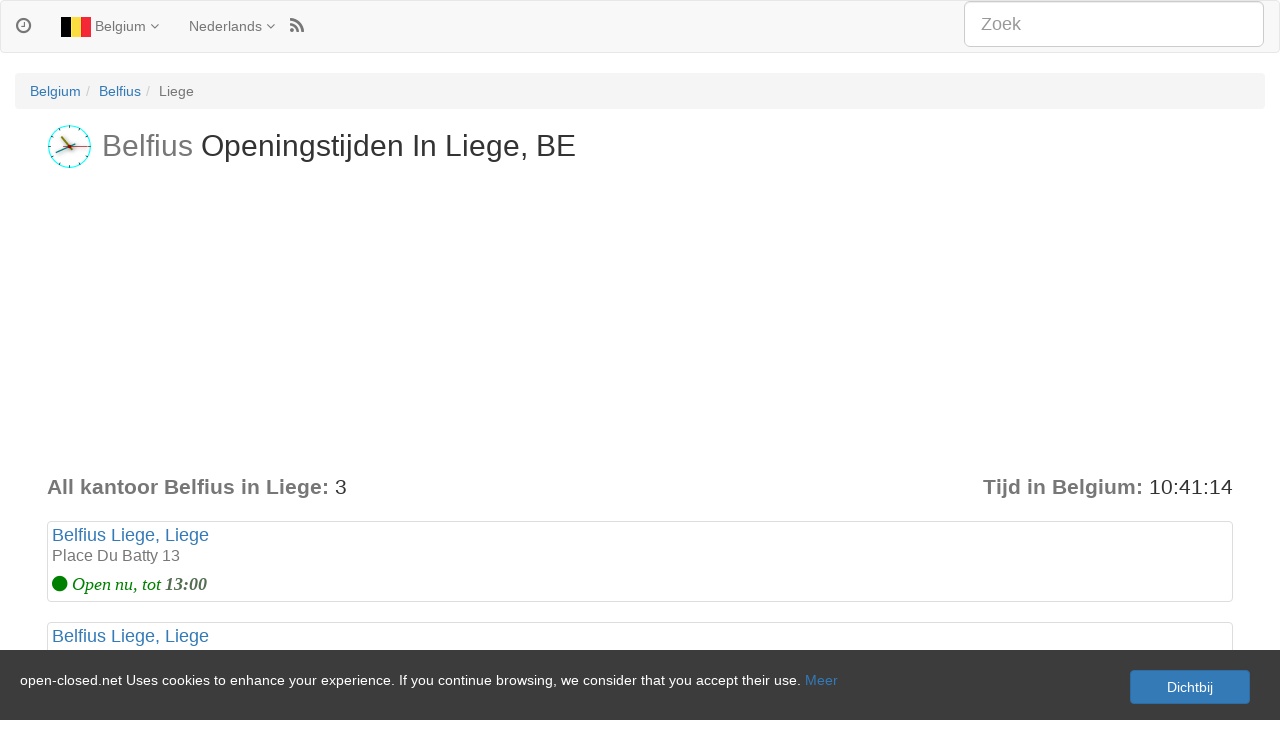

--- FILE ---
content_type: text/html; charset=UTF-8
request_url: https://belfius-be.open-closed.net/liege
body_size: 4797
content:
<!DOCTYPE html>
<html lang="nl">
<head>
	<meta charset="utf-8">
	<meta content="IE=edge" http-equiv="X-UA-Compatible">
	<meta content="width=device-width,initial-scale=1" name="viewport">
	<meta name="description" content="Ontdek bedrijfsuren van Belfius in Liege. Openingstijden van kantoor Belfius Liege.">
	<meta name="keywords" content="Belfius, Belfius Openingstijden, Liege, Belfius Liege, Belfius Liege Openingstijden, Belfius Winkel locator, Belfius contacten Liege">	
	<title>Belfius Liege Openingstijden</title>	
	<link href="//open-closed.net/css/bootstrap.min.css" rel="stylesheet">
	<link href="//open-closed.net/css/font-awesome.min.css" rel="stylesheet">
	<link href="//open-closed.net/css/style.css" rel="stylesheet">	
	<link rel="shortcut icon" href="//open-closed.net/img/favicon.ico">
	<!--[if lt IE 9]><script src="https://oss.maxcdn.com/html5shiv/3.7.2/html5shiv.min.js"></script>
	<script src="https://oss.maxcdn.com/respond/1.4.2/respond.min.js"></script><![endif]-->
	<script type="application/ld+json">{"@context":"http://schema.org","@type":"BreadcrumbList","itemListElement":[{"@type":"ListItem","position":1,"item":[{"@id":"https://be.open-closed.net","name":"Belgium","alternateName":"Openingstijden in Belgium"}]},{"@type":"ListItem","position":2,"item":[{"@id":"https://belfius-be.open-closed.net","name":"Belfius","alternateName":"Belfius Openingstijden in Belgium"}]},{"@type":"ListItem","position":3,"item":[{"@id":"https://belfius-be.open-closed.net/liege","name":"Liege","alternateName":"Belfius Openingstijden in Liege"}]}]}</script>	
		
</head>
<body>
<div class="wrapper">
	<nav class="navbar navbar-default">
		<div class="container-fluid">				
			<a class="navbar-brand" title="Openingstijden" href="//open-closed.net"><i class="fa fa-clock-o"></i></a>	
			<div id="main-nav">
				<ul class="nav navbar-nav navbar-left">					
					<li class="dropdown" id="reg">
						<a data-toggle="dropdown" href="#"><img alt="Belgium" src="//open-closed.net/img/country/be_32.png"> Belgium <i class="fa fa-angle-down"></i></a>
						<ul role="menu" class="dropdown-menu">
							<li><a href="//open-closed.net">Selecteer EEN LAND</a></li><li><a href="javascript:void(0)" title="Openingstijden in United Kingdom" onclick="redirect('uk')"><img alt="United Kingdom" src="//open-closed.net/img/country/gb_32.png"> United Kingdom</a></li><li><a href="javascript:void(0)" title="Openingstijden in Switzerland" onclick="redirect('ch')"><img alt="Switzerland" src="//open-closed.net/img/country/ch_32.png"> Switzerland</a></li><li><a href="javascript:void(0)" title="Openingstijden in Austria" onclick="redirect('at')"><img alt="Austria" src="//open-closed.net/img/country/at_32.png"> Austria</a></li><li><a href="javascript:void(0)" title="Openingstijden in Canada" onclick="redirect('canada')"><img alt="Canada" src="//open-closed.net/img/country/ca_32.png"> Canada</a></li><li><a href="javascript:void(0)" title="Openingstijden in Norway" onclick="redirect('no')"><img alt="Norway" src="//open-closed.net/img/country/no_32.png"> Norway</a></li><li><a href="javascript:void(0)" title="Openingstijden in New Zealand" onclick="redirect('nz')"><img alt="New Zealand" src="//open-closed.net/img/country/nz_32.png"> New Zealand</a></li><li><a href="javascript:void(0)" title="Openingstijden in France" onclick="redirect('fr')"><img alt="France" src="//open-closed.net/img/country/fr_32.png"> France</a></li><li><a href="javascript:void(0)" title="Openingstijden in Germany" onclick="redirect('de')"><img alt="Germany" src="//open-closed.net/img/country/de_32.png"> Germany</a></li><li><a href="javascript:void(0)" title="Openingstijden in Denmark" onclick="redirect('dk')"><img alt="Denmark" src="//open-closed.net/img/country/dk_32.png"> Denmark</a></li><li><a href="javascript:void(0)" title="Openingstijden in Australia" onclick="redirect('australia')"><img alt="Australia" src="//open-closed.net/img/country/au_32.png"> Australia</a></li><li><a href="javascript:void(0)" title="Openingstijden in USA" onclick="redirect('usa')"><img alt="USA" src="//open-closed.net/img/country/us_32.png"> USA</a></li><li><a href="javascript:void(0)" title="Openingstijden in Italy" onclick="redirect('it')"><img alt="Italy" src="//open-closed.net/img/country/it_32.png"> Italy</a></li><li><a href="javascript:void(0)" title="Openingstijden in Finland" onclick="redirect('fi')"><img alt="Finland" src="//open-closed.net/img/country/fi_32.png"> Finland</a></li><li><a href="javascript:void(0)" title="Openingstijden in Portugal" onclick="redirect('pt')"><img alt="Portugal" src="//open-closed.net/img/country/pt_32.png"> Portugal</a></li><li><a href="javascript:void(0)" title="Openingstijden in Spain" onclick="redirect('es')"><img alt="Spain" src="//open-closed.net/img/country/es_32.png"> Spain</a></li><li><a href="javascript:void(0)" title="Openingstijden in Brazil" onclick="redirect('br')"><img alt="Brazil" src="//open-closed.net/img/country/br_32.png"> Brazil</a></li><li><a href="javascript:void(0)" title="Openingstijden in Mexico" onclick="redirect('mx')"><img alt="Mexico" src="//open-closed.net/img/country/mx_32.png"> Mexico</a></li><li><a href="javascript:void(0)" title="Openingstijden in Argentina" onclick="redirect('ar')"><img alt="Argentina" src="//open-closed.net/img/country/ar_32.png"> Argentina</a></li><li><a href="javascript:void(0)" title="Openingstijden in Czech Republic" onclick="redirect('cz')"><img alt="Czech Republic" src="//open-closed.net/img/country/cz_32.png"> Czech Republic</a></li><li><a href="javascript:void(0)" title="Openingstijden in Sweden" onclick="redirect('se')"><img alt="Sweden" src="//open-closed.net/img/country/se_32.png"> Sweden</a></li><li><a href="javascript:void(0)" title="Openingstijden in Netherlands" onclick="redirect('nl')"><img alt="Netherlands" src="//open-closed.net/img/country/nl_32.png"> Netherlands</a></li><li><a href="javascript:void(0)" title="Openingstijden in Poland" onclick="redirect('pl')"><img alt="Poland" src="//open-closed.net/img/country/pl_32.png"> Poland</a></li>							
						</ul>
					</li>
					<li class="dropdown" id="lan">
						<a data-toggle="dropdown" href="#">Nederlands <i class="fa fa-angle-down"></i></a>
						<ul role="menu" class="dropdown-menu">
							<li><a href="//belfius-be.open-closed.net/liege/en" title="Engels">Engels</a></li><li><a href="//belfius-be.open-closed.net/liege/de" title="Duits">Duits</a></li><li><a href="//belfius-be.open-closed.net/liege/es" title="Spaans">Spaans</a></li><li><a href="//belfius-be.open-closed.net/liege/fr" title="Frans">Frans</a></li><li><a href="//belfius-be.open-closed.net/liege" title="Nederlands">Nederlands</a></li><li><a href="//belfius-be.open-closed.net/liege/da" title="Deens">Deens</a></li><li><a href="//belfius-be.open-closed.net/liege/pt" title="Portugees">Portugees</a></li><li><a href="//belfius-be.open-closed.net/liege/it" title="Italiaans">Italiaans</a></li><li><a href="//belfius-be.open-closed.net/liege/fi" title="Fins">Fins</a></li><li><a href="//belfius-be.open-closed.net/liege/no" title="Noors">Noors</a></li><li><a href="//belfius-be.open-closed.net/liege/pl" title="Pools">Pools</a></li><li><a href="//belfius-be.open-closed.net/liege/cs" title="Tsjechisch">Tsjechisch</a></li><li><a href="//belfius-be.open-closed.net/liege/sv" title="Zweeds">Zweeds</a></li>							
						</ul>
					</li>
					<li><a class="navbar-brand" title="RSS in Liege, Belgium" href="https://be.open-closed.net/rss/liege" target="_blank"><i class="fa fa-rss"></i></a></li>				</ul>				
				</div>			
							<div id="search"><input id="abs" placeholder="Zoek" type="text" autocomplete="off" class="form-control input-lg"></div>
						
		</div>
	</nav>	
	<div class="container-fluid"><div><ul class="breadcrumb"><li><a href="https://be.open-closed.net" title="Openingstijden in Belgium">Belgium</a></li><li><a href="https://belfius-be.open-closed.net" title="Belfius Openingstijden in Belgium">Belfius</a></li><li class="hidden-xs">Liege</li></ul></div></div>
<section><div class="container-fluid">
<canvas height="45" id="Clock" width="45"></canvas><h1><span>Belfius</span> Openingstijden In Liege, BE</h1><p class="text-center"><script async src="//pagead2.googlesyndication.com/pagead/js/adsbygoogle.js"></script><!-- OpenClosedNETAdapt728x15 --><ins class="adsbygoogle" style="display:block" data-ad-client="ca-pub-4399194114681168" data-ad-slot="8050942044" data-ad-format="auto"></ins><script>(adsbygoogle = window.adsbygoogle || []).push({});</script></p><div class="lead"><h2><b>All kantoor Belfius in Liege:</b> 3</h2><span class="time"><b>Tijd in Belgium:</b> <span id="clock">10:41:09</span></span></div><div id="res"><div class="thumbnail"><a href="//belfius-be.open-closed.net/liege-openingstijden-place-du-batty-13" title="Belfius Liege Openingstijden, Place Du Batty 13"><h3>Belfius Liege, Liege</h3></a><p>Place Du Batty 13</p><div class="op op3">Open nu, tot <b>13:00</b></div></div><div class="thumbnail"><a href="//belfius-be.open-closed.net/liege-openingstijden-bld-emile-de-laveleye-47" title="Belfius Liege Openingstijden, Bld Emile De Laveleye 47"><h3>Belfius Liege, Liege</h3></a><p>Bld Emile De Laveleye 47</p><div class="op op3">Open nu, tot <b>13:00</b></div></div><div class="thumbnail"><a href="//belfius-be.open-closed.net/liege-openingstijden-rue-de-herve-511" title="Belfius Liege Openingstijden, Rue De Herve 511"><h3>Belfius Liege, Liege</h3></a><p>Rue De Herve 511</p><div class="op op3">Open nu, tot <b>12:45</b></div></div></div><script type="application/ld+json">{"@context":"http://schema.org","@type":"Organization","name":"Belfius","address":{"@type":"PostalAddress","addressLocality":"Liege","addressRegion":"BE","addressCountry":"Belgium"},"url":"//belfius-be.open-closed.net/liege","department":[{"@type":"LocalBusiness","name":"Belfius Liege","address":{"@type":"PostalAddress","streetAddress":"Place Du Batty 13"},"url":"//belfius-be.open-closed.net/liege-openingstijden-place-du-batty-13","priceRange":"EUR","telephone":["T\u00e9l.: 32 04 2298800","Fax: 32 04 2298809"],"image":"https://maps.googleapis.com/maps/api/staticmap?size=500x300&markers=icon:http://open-closed.co.uk/images/map/bank_dollar-71.png|50.6193745,5.563944099999958"},{"@type":"LocalBusiness","name":"Belfius Liege","address":{"@type":"PostalAddress","streetAddress":"Bld Emile De Laveleye 47"},"url":"//belfius-be.open-closed.net/liege-openingstijden-bld-emile-de-laveleye-47","priceRange":"EUR","telephone":["T\u00e9l.: 32 04 3449750","Fax: 32 04 3449759"],"image":"https://maps.googleapis.com/maps/api/staticmap?size=500x300&markers=icon:http://open-closed.co.uk/images/map/bank_dollar-71.png|50.6239078,5.583558000000039"},{"@type":"LocalBusiness","name":"Belfius Liege","address":{"@type":"PostalAddress","streetAddress":"Rue De Herve 511"},"url":"//belfius-be.open-closed.net/liege-openingstijden-rue-de-herve-511","priceRange":"EUR","telephone":["T\u00e9l.: 32 04 3614510","Fax: 32 04 3614529"],"image":"https://maps.googleapis.com/maps/api/staticmap?size=500x300&markers=icon:http://open-closed.co.uk/images/map/bank_dollar-71.png|50.62846829999999,5.624151999999981"}]}</script></div><div class="container"><div class="row list-group">
	<div class="col-md-4 col-sm-6 col-xs-12 list-group-item"><a href="//aldi-be.open-closed.net" title="Aldi Openingstijden In Belgium"><h3><img src="https://maps.gstatic.com/mapfiles/place_api/icons/supermarket-71.png" alt="Supermarchés">Aldi Openingstijden</h3></a></div><div class="col-md-4 col-sm-6 col-xs-12 list-group-item"><a href="//lidl-be.open-closed.net" title="Lidl Openingstijden In Belgium"><h3><img src="https://maps.gstatic.com/mapfiles/place_api/icons/supermarket-71.png" alt="Supermarchés">Lidl Openingstijden</h3></a></div><div class="col-md-4 col-sm-6 col-xs-12 list-group-item"><a href="//colruyt-be.open-closed.net" title="Colruyt Openingstijden In Belgium"><h3><img src="https://maps.gstatic.com/mapfiles/place_api/icons/supermarket-71.png" alt="Supermarchés">Colruyt Openingstijden</h3></a></div><div class="col-md-4 col-sm-6 col-xs-12 list-group-item"><a href="//albert-heijn-be.open-closed.net" title="Albert Heijn Openingstijden In Belgium"><h3><img src="https://maps.gstatic.com/mapfiles/place_api/icons/supermarket-71.png" alt="Supermarchés">Albert Heijn Openingstijden</h3></a></div><div class="col-md-4 col-sm-6 col-xs-12 list-group-item"><a href="//leen-bakker-be.open-closed.net" title="Leen Bakker Openingstijden In Belgium"><h3><img src="https://maps.gstatic.com/mapfiles/place_api/icons/shopping-71.png" alt="Meubles et Décoration">Leen Bakker Openingstijden</h3></a></div><div class="col-md-4 col-sm-6 col-xs-12 list-group-item"><a href="//ikea-be.open-closed.net" title="IKEA Openingstijden In Belgium"><h3><img src="https://maps.gstatic.com/mapfiles/place_api/icons/shopping-71.png" alt="Meubles et Décoration">IKEA Openingstijden</h3></a></div><div class="col-md-4 col-sm-6 col-xs-12 list-group-item"><a href="//media-markt-be.open-closed.net" title="Media Markt Openingstijden In Belgium"><h3><img src="https://maps.gstatic.com/mapfiles/place_api/icons/electronics-71.png" alt="Electroménager et Multimédia">Media Markt Openingstijden</h3></a></div><div class="col-md-4 col-sm-6 col-xs-12 list-group-item"><a href="//mr-bricolage-be.open-closed.net" title="Mr Bricolage Openingstijden In Belgium"><h3><img src="https://maps.gstatic.com/mapfiles/place_api/icons/shopping-71.png" alt="Bricolage et Jardinage">Mr Bricolage Openingstijden</h3></a></div><div class="col-md-4 col-sm-6 col-xs-12 list-group-item"><a href="//brico-plan-it-be.open-closed.net" title="Brico Plan-it Openingstijden In Belgium"><h3><img src="https://maps.gstatic.com/mapfiles/place_api/icons/shopping-71.png" alt="Bricolage et Jardinage">Brico Plan-it Openingstijden</h3></a></div><div class="col-md-4 col-sm-6 col-xs-12 list-group-item"><a href="//eldi-be.open-closed.net" title="Eldi Openingstijden In Belgium"><h3><img src="https://maps.gstatic.com/mapfiles/place_api/icons/electronics-71.png" alt="Electroménager et Multimédia">Eldi Openingstijden</h3></a></div><div class="col-md-4 col-sm-6 col-xs-12 list-group-item"><a href="//cash-converters-be.open-closed.net" title="Cash Converters Openingstijden In Belgium"><h3><img src="https://maps.gstatic.com/mapfiles/place_api/icons/electronics-71.png" alt="Electroménager et Multimédia">Cash Converters Openingstijden</h3></a></div><div class="col-md-4 col-sm-6 col-xs-12 list-group-item"><a href="//jbc-be.open-closed.net" title="JBC Openingstijden In Belgium"><h3><img src="https://maps.gstatic.com/mapfiles/place_api/icons/shopping-71.png" alt="Vetêment, Chaussures et Bijoux">JBC Openingstijden</h3></a></div><div class="col-md-4 col-sm-6 col-xs-12 list-group-item"><a href="//e5-mode-be.open-closed.net" title="e5 Mode Openingstijden In Belgium"><h3><img src="https://maps.gstatic.com/mapfiles/place_api/icons/shopping-71.png" alt="Vetêment, Chaussures et Bijoux">e5 Mode Openingstijden</h3></a></div><div class="col-md-4 col-sm-6 col-xs-12 list-group-item"><a href="//massimo-dutti-be.open-closed.net" title="Massimo Dutti Openingstijden In Belgium"><h3><img src="https://maps.gstatic.com/mapfiles/place_api/icons/shopping-71.png" alt="Vetêment, Chaussures et Bijoux">Massimo Dutti Openingstijden</h3></a></div><div class="col-md-4 col-sm-6 col-xs-12 list-group-item"><a href="//wibra-be.open-closed.net" title="Wibra Openingstijden In Belgium"><h3><img src="https://maps.gstatic.com/mapfiles/place_api/icons/shopping-71.png" alt="Vetêment, Chaussures et Bijoux">Wibra Openingstijden</h3></a></div></div>
</section>
<script src="//open-closed.net/js/clock2.js"></script>
<script>function init(){startTime();setInterval('drawHands()',1000)}</script>	<footer><div class="container-fluid">
	<div class="row">							
		<div class="col-xs-6">
			<ul class="list-inline social-icons">
				<li><a href="//open-closed.net/cookiepolicy" rel="nofollow" title="Privacy en Cookies">Privacy en Cookies</a></li>				
			</ul>
		</div>		
		<div class="col-xs-6 copyright text-right"><span>&copy;</span> 2024 open-closed.net</div>		
	</div>
</div></footer>
</div>
<script src="https://ajax.googleapis.com/ajax/libs/jquery/2.1.1/jquery.min.js"></script>
<script src="//open-closed.net/js/bootstrap.min.js"></script>
<script src="//open-closed.net/js/typeahead/bloodhound.min.js"></script>
<script src="//open-closed.net/js/typeahead/typeahead.jquery.min.js"></script>
<script>var R='be';var L='nl';var L2='';
var time='1768560069';
var p=new Date(time*1000);var localOffset=p.getTimezoneOffset()*60000;var dat=new Date(p.getTime()+localOffset);
var CNF={"dom":"open-closed.net"};
var LL={"next":"Volgende","cities":"cities","Open":"Open","op0":"Vandaag gesloten","op1":"Opent op <b>%s<\/b> vandaag","op2":"Opent op <b>%s<\/b> vandaag (in <b>%d<\/b> min)","op3":"Open nu, tot <b>%s<\/b>","op4":"Open nu, tot <b>%s<\/b> (in <b>%d<\/b> min)","opening times":"Openingstijden","in":"In","Close":"Dichtbij","More":"Meer","cookie-text":"Uses cookies to enhance your experience. If you continue browsing, we consider that you accept their use"};
function cpp(){var cppt="<div id='cppd'><div class='cookie-wrapper'><a class='btn btn-primary' onclick='return cppb()'>"+LL['Close']+"</a><p>"+CNF.dom+" "+LL['cookie-text']+". <a href='//"+CNF.dom+"/cookiepolicy'>"+LL['More']+"</a></p></div></div>";$("body").prepend(cppt);}function cppb(){$("#cppd").hide();var data=new Date();data.setDate(data.getDate()+365);document.cookie="cpp=1;expires="+data.toGMTString()+";domain=."+CNF.dom;return false;}function dcpp(){if(document.cookie.indexOf("cpp")===-1&&parent.document.location==document.location)cpp();}$(window).load(function(){setTimeout('dcpp()',1000);});
var LI=[];
var abs=new Bloodhound({datumTokenizer:function(data) {return Bloodhound.tokenizers.whitespace(data.id);},queryTokenizer:Bloodhound.tokenizers.whitespace,remote:{url:'/inc/search.php?r='+R+'&q=%QUERY',filter:function(list) {LI=list;return $.map(list,function(i,v) {return {name:v}});},wildcard:'%QUERY'}});
$('#abs').typeahead({highlight:true},{name:'abs',display:'name',source:abs,limit:1000});
$('#abs').bind('typeahead:select',function(e,s) {
  location.replace('//'+LI[s.name]+'-'+R+'.'+CNF.dom+L2);
});
function search() {
	var sr=encodeURIComponent($('#abs').val()).replace(/%20/g,'_').replace(/%2F/g,'_');	
	if(sr.length<3) return false;
	location.replace('//'+sr+'-'+R+'.'+CNF.dom+L2);
}
function redirect(a) {location.replace('redirect.php?url=//'+a+'.'+CNF.dom);}
$(document).ready(function(){if(typeof(init)==='function') {init()}});
function startTime() {setInterval(function() {dat.setSeconds(checkTime(dat.getSeconds()+1));document.getElementById('clock').innerHTML=checkTime(dat.getHours())+':'+checkTime(dat.getMinutes())+':'+checkTime(dat.getSeconds());},1000);}
function checkTime(i) {if(i<10) {i="0"+i};return i;}
function mod(a) {(a=='map')?$("#editor").addClass('map1'):$("#editor").removeClass('map1');$("#editor").html('<div class="modal-dialog"><div class="modal-content"><h1 class="h1 text-center"><i class="fa fa-spinner fa-pulse"></i></h1></div>').modal('show');$("#editor").load("/inc/edit_"+a+".php",{r:R,lng:L,t:ID},function(){if(a=='map') setTimeout("einit();",200)});}
</script>
<div class="modal fade" id="editor" tabindex="-1" role="dialog" aria-hidden="true"></div>
<script async src="https://www.googletagmanager.com/gtag/js?id=G-QQWDDB75ZL"></script><script>window.dataLayer=window.dataLayer||[];function gtag(){dataLayer.push(arguments);}gtag('js',new Date());gtag('config','G-QQWDDB75ZL');</script>
</body></html>

--- FILE ---
content_type: text/html; charset=utf-8
request_url: https://www.google.com/recaptcha/api2/aframe
body_size: 267
content:
<!DOCTYPE HTML><html><head><meta http-equiv="content-type" content="text/html; charset=UTF-8"></head><body><script nonce="Mo4_t5KrICjAdLiZhFDdXA">/** Anti-fraud and anti-abuse applications only. See google.com/recaptcha */ try{var clients={'sodar':'https://pagead2.googlesyndication.com/pagead/sodar?'};window.addEventListener("message",function(a){try{if(a.source===window.parent){var b=JSON.parse(a.data);var c=clients[b['id']];if(c){var d=document.createElement('img');d.src=c+b['params']+'&rc='+(localStorage.getItem("rc::a")?sessionStorage.getItem("rc::b"):"");window.document.body.appendChild(d);sessionStorage.setItem("rc::e",parseInt(sessionStorage.getItem("rc::e")||0)+1);localStorage.setItem("rc::h",'1768556472199');}}}catch(b){}});window.parent.postMessage("_grecaptcha_ready", "*");}catch(b){}</script></body></html>

--- FILE ---
content_type: application/javascript
request_url: https://open-closed.net/js/clock2.js
body_size: 465
content:
function drawHands(){
	var canvas=document.getElementById('Clock');var c=canvas.getContext('2d');c.clearRect(0,0,canvas.width,canvas.height);var x=canvas.width/2;var y=canvas.height/2;var r=Math.min(x,y)*0.95;var s=dat.getSeconds()+1;dat.setSeconds(s);var m=dat.getMinutes();var h=dat.getHours();	   
    //background
    c.save();c.translate(x,y);c.beginPath();c.fillStyle='#00ffff';c.arc(0,0,r,0,Math.PI*2,false);c.fill();c.beginPath();c.fillStyle='#ccc';c.arc(0,0,r*0.85,0,Math.PI*2,false);c.fill();c.beginPath();c.fillStyle='#fff';c.arc(0,0,r*0.95,0,Math.PI*2,false);c.fill();c.beginPath();c.fillStyle='#fff';c.arc(0,0,r*0.2,0,Math.PI*2,false);c.fill();c.restore();	
    //index
    c.save();c.translate(x,y);c.fillStyle='#000';for(var i=0;i<12;i++){c.rotate(Math.PI/6);c.fillRect(-r*0.04/2,-r*0.99,r*0.03,r*0.12);}c.restore();
	//shadow
	c.shadowOffsetX=1;c.shadowOffsetY=1;c.shadowBlur=4;c.shadowColor="rgba(0,0,0,0.5)";	   
    //hour hand
    c.save();c.translate(x,y);c.beginPath();c.rotate((h/12+m/12/60)*2*Math.PI);c.strokeStyle='#808000';c.lineWidth=r*0.09;c.moveTo(0,r*0.2);c.lineTo(0,-r*0.6);c.stroke();c.restore();    
    //minute hand
    c.save();c.translate(x,y);c.rotate(m*2*Math.PI/60);c.beginPath();c.strokeStyle='#008080';c.lineWidth=r*0.06;c.moveTo(0,r*0.3);c.lineTo(0,-r*0.7);c.stroke();c.restore();    
    //second hand
    c.save();c.translate(x,y);c.beginPath();c.rotate(s*2*Math.PI/60);c.strokeStyle='#900';c.lineWidth=r*0.03;c.moveTo(0,r*0.3);c.lineTo(0,-r*0.85);c.stroke();c.restore();c.shadowColor="rgba(0,0,0,0)";c.save();c.translate(x,y);c.beginPath();c.fillStyle='#900';c.arc(0,0,r*0.08,0,Math.PI*2,false);c.fill();c.restore();
}